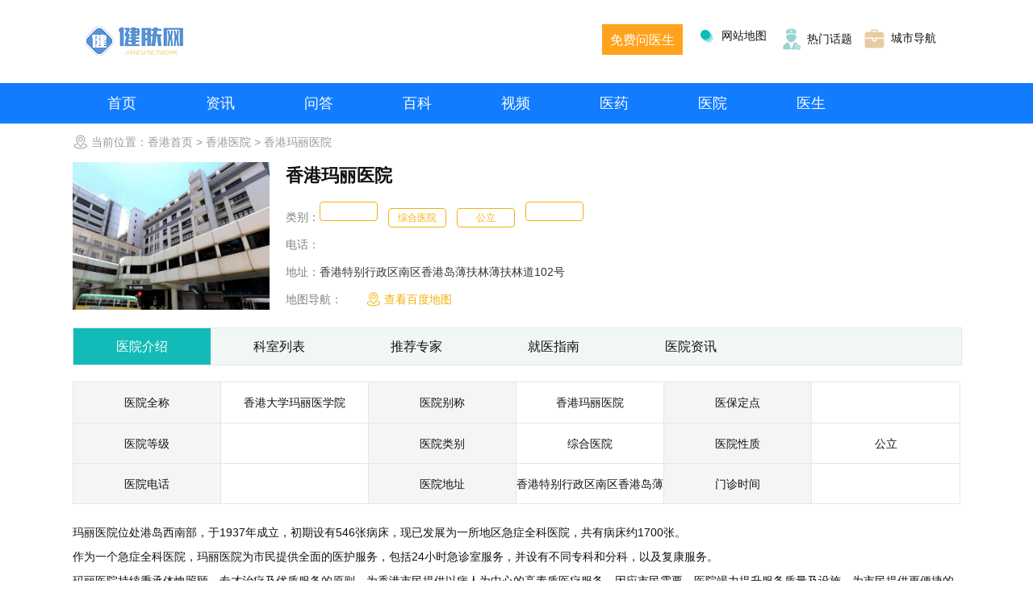

--- FILE ---
content_type: text/html
request_url: https://pf.52huaiyunw.com/hospital/13505.html
body_size: 3179
content:
<!DOCTYPE html>
<html>
<head>
<meta charset="utf-8" />
<meta http-equiv="Cache-Control" content="no-transform" />
<meta http-equiv="Cache-Control" content="no-siteapp" />
<title>香港玛丽医院治疗皮肤病好不好/怎么样_网上预约挂号-健肤网</title>
<meta name="keywords" content="香港玛丽医院,香港玛丽医院治疗皮肤病好不好,香港玛丽医院治疗皮肤病怎么样,香港玛丽医院网上预约挂号" />
<meta name="description" content="香港玛丽医院治疗皮肤病好不好？怎么样？香港玛丽医院是香港大学医学院附属医院成立于1937年，现已发展成为一所地区急症全科医院。香港大学医学院儿科学系就设在玛丽医院内，儿科学系的临床科室分为深切治疗部、血液肿瘤科、呼吸科、消化科、新生儿科、心内科等，已成为香港著名的心脏/心肺移植及小儿心脏外科中心。玛丽医院是香港大学李嘉诚医学院的教学医院，为医科、牙科和护理学系的学生和深造的毕业生提供教学及培训设施，医院亦为英国皇家医学院认可的培训中心。" />
<script type="text/javascript" src="https://pf.52huaiyunw.com/static/js/uaredirect.js"></script>
<script>uaredirect("https://mpf.52huaiyunw.com/hospital/13505.html");</script>
<meta name="mobile-agent" content="format=html5;url=https://mpf.52huaiyunw.com/hospital/13505.html" />
<link rel="alternate" media="only screen and (max-width: 640px)" href="https://mpf.52huaiyunw.com/hospital/13505.html" />
<link rel="canonical" href="https://pf.52huaiyunw.com/hospital/13505.html" />
<link rel="stylesheet" href="/static/css/home.css" />
<link rel="stylesheet" href="/static/css/doctor.css" />
<link rel="stylesheet" href="/static/css/common.css" />
<script src="/static/js/public.js"></script>
</head>
<body>
<header class="public_header">
  <div class="index_toplogo"><a href="https://pf.52huaiyunw.com/"><img src="/static/images/top_logo.png" alt="健肤网logo" /></a></div>
  <a class="csnav" href="https://pf.52huaiyunw.com/city/" rel="nofollow"><img src="/static/images/tools.png" /><span>城市导航</span></a><a class="hottopic" href="https://pf.52huaiyunw.com/topic/" rel="nofollow"><img src="/static/images/goin.png" /><span>热门话题</span></a><a class="hottopic" href="https://pf.52huaiyunw.com/map/" rel="nofollow"><img src="/static/images/mp.png" /><span>网站地图</span></a><a class="notchangecolor freeask" onclick="openZoosUrl('chatwin'); return false;" rel="nofollow">免费问医生</a>
</header>
<div class="index_top clearfix backgblue">
  <div class="index_topbar">
    <div class="index_top_classify newheade_classify">
      <ul>
        <li><a href="https://pf.52huaiyunw.com/8100/" title="香港首页">首页</a></li>
        <li><a href="https://pf.52huaiyunw.com/8100/news/" title="香港资讯">资讯</a></li><li><a href="https://pf.52huaiyunw.com/8100/ask/" title="香港问答">问答</a></li><li><a href="https://pf.52huaiyunw.com/8100/wiki/" title="香港百科">百科</a></li><li><a href="https://pf.52huaiyunw.com/8100/video/" title="香港视频">视频</a></li><li><a href="https://pf.52huaiyunw.com/8100/medicine/" title="香港医药">医药</a></li><li><a href="https://pf.52huaiyunw.com/8100/hospital/" title="香港医院">医院</a></li><li><a href="https://pf.52huaiyunw.com/8100/doctor/" title="香港医生">医生</a></li>      </ul>
    </div>
  </div>
</div>
<main class="main_content">
  <div class="crumbs"><img src="/static/images/location.png" /><span>当前位置：</span><a href="https://pf.52huaiyunw.com/8100/">香港首页</a> > <a href="https://pf.52huaiyunw.com/8100/hospital/">香港医院</a> > 香港玛丽医院</div>
  <div class="hospital_info_box">
    <div class="fl left_con"><img class="fl" src="/static/hospital/yy13506.jpg" alt="香港玛丽医院" />
      <div class="fl hos_info"><span>香港玛丽医院</span>
        <p>类别：<span class="label"></span><span class="label">综合医院</span><span class="label">公立</span><span class="label"></span></p>
        <p>电话：<span></span></p>
        <p>地址：<span>香港特别行政区南区香港岛薄扶林薄扶林道102号</span></p>
        <p>地图导航：<a href="http://api.map.baidu.com/marker?location=0,0&title=香港玛丽医院&content=香港特别行政区南区香港岛薄扶林薄扶林道102号&output=html&src=webapp.baidu.openAPIdemo" class="hos_map" rel="nofollow"><img src="/static/images/map.png" />查看百度地图</a></p>
      </div>
    </div>
    <div class="fr" id="map_show" style="height: 183px;width: 300px;"></div>
  </div>
  <div class="hos_daohang"><a href="#" class="active">医院介绍</a><a href="#">科室列表</a><a href="#">推荐专家</a><a href="#">就医指南</a><a href="#">医院资讯</a></div>
  <div class="hos_intro">
    <p><span class="intro_name nobdbt">医院全称</span><span class="nobdbt">香港大学玛丽医学院</span><span class="intro_name nobdbt">医院别称</span><span class="nobdbt">香港玛丽医院</span><span class="intro_name nobdbt">医保定点</span><span class="nobdbt nobdr"></span></p>
    <p><span class="intro_name">医院等级</span><span></span><span class="intro_name">医院类别</span><span>综合医院</span><span class="intro_name">医院性质</span><span class="nobdr">公立</span></p>
    <p><span class="intro_name">医院电话</span><span></span><span class="intro_name">医院地址</span><span>香港特别行政区南区香港岛薄扶林薄扶林道102号</span><span class="intro_name">门诊时间</span><span class="nobdr"></span></p>
    <p>
  </div>
  <div class="hospital_info_mcontent"><p>玛丽医院位处港岛西南部，于1937年成立，初期设有546张病床，现已发展为一所地区急症全科医院，共有病床约1700张。</p>
<p>作为一个急症全科医院，玛丽医院为市民提供全面的医护服务，包括24小时急诊室服务，并设有不同专科和分科，以及复康服务。</p>
<p>玛丽医院持续秉承体恤照顾、专才治疗及优质服务的原则，为香港市民提供以病人为中心的高素质医疗服务。因应市民需要，医院竭力提升服务质量及设施，为市民提供更便捷的服务。</p>
<p><strong>转介中心</strong></p>
<p>玛丽医院是多项先进及高科技医疗服务的第三层和第四层转介中心，服务范围遍及全港，例如：器官及骨髓移植、初生婴儿深切治疗服务、儿童外科、辅助生育、心脏护理、口腔颔面外科和牙医学手术、烧伤治疗、整形外科和脑外科等。玛丽医院自2003年7月起成为香港指定的肝脏移植中心，提供世界级水准的肝脏移植服务。自从2008年7月将葛量洪医院的心脏暨胸肺外科及相关服务迁移至玛丽医院后，玛丽医院亦成为全港的心脏／心肺移植及小儿心脏外科中心。</p>
<p><strong>伙伴关系</strong></p>
<p>玛丽医院是香港大学李嘉诚医学院的教学医院，为医科、牙科和护理学系的学生和深造的毕业生提供教学及培训设施，医院亦为英国皇家医学院认可的培训中心。</p>
<p><strong>医院宗旨</strong></p>
<p>为社区及广大市民提供优质医疗服务</p>
<p>融汇医院管理局和大学医护服务专才，为社区提供第三层和第四层医护服务</p>
<p>为治护人员的教育、培训与发展提供合适的环境、导师和设施</p>
<p>支持香港大学医学院和牙科学系所主办或协办的医护服务教育活动和科研计划</p></div>
</main>
<div class="footer">
  <div class="jiri">
    <div class="bottom_box">
      <p>健肤网版权所有 Copyright © 2023-2030 52huaiyunw.com All rights reserve</p>
      <p>备案号：<a href="https://beian.miit.gov.cn/" rel="nofollow">苏ICP备13012949号-1</a></p>
      <p>免责声明：本站部分文字及图片来自于网络，如有侵权请您联系本站删除 | 受理投诉及建议：heidarlingboy@qq.com</p>
    </div>
  </div>
  <div class="ftrust"><img src="/static/images/f1.jpg" /> <img src="/static/images/f2.jpg" /> <img src="/static/images/f3.jpg" /> <img src="/static/images/f4.jpg" /> <img src="/static/images/f5.jpg" /></div>
</div>
<script src="/static/js/common.js"></script>
<script type="text/javascript" src="/static/js/ck.php"></script>
<script type="text/javascript" src="/static/js/kst14.js"></script>
</body>
</html>

--- FILE ---
content_type: text/css
request_url: https://pf.52huaiyunw.com/static/css/home.css
body_size: 6694
content:
html {overflow-x:auto;}
body,input,textarea,select,button {background-color:#fff;color:#111;font:14px Arial,"Ã¥Â¾Â®Ã¨Â½Â¯Ã©â€ºâ€¦Ã©Â»â€˜";}
body,ul,dl,dd,p,h1,h2,h3,h4,h5,h6,form,div,fieldset,form,textarea,input {margin:0;padding:0;}
h1,h2,h3,h4,h5,h6,i,em,b {font-style:normal;font-weight:normal;font-size:100%;}
img {border:none;object-position: center top;object-fit: cover;}
input,textarea {outline:none;}
button::-moz-focus-inner {border:0;padding:0;margin:0;}
.clear {zoom:1;}
.clear:after {content:".";display:block;visibility:hidden;height:0;clear:both;}
texearea {resize:none;}
em,cite,th {font-style:normal;font-weight:normal;}
table {border-collapse:collapse;}
dl,ol,dt,dd,ul,li {list-style:none;margin:0;padding:0;}
a {color:#111;text-decoration:none;}
.fl {float:left;}
.fr {float:right;}
a:visited {color:#333;}
.clearfix:after {content:".";display:block;height:0;visibility:hidden;clear:both;}
.index_top {width:100%;height:50px;border-bottom: 1px solid #E6E6E6;}
.index_topbar {width:1100px;height:100%;margin:0 auto}
.index_toplogo {height:100%;display:inline-block;float:left;}
.index_toplogo img {margin-top:15px;}
.index_top_classify {height:100%;float:left;z-index:9999; margin-left: 15px;}
.index_top_classify ul {white-space:nowrap;height:100%;}
.index_top_classify ul li {height:100%;float:left;line-height:50px;color:#333;text-align:center;font-size:18px;cursor:pointer;z-index:9999;position:relative;width: 122px;box-sizing: border-box;}
.index_top_classify ul li a {display: inline-block;width: 100%;height: 100%;}
.index_top_classify ul li.active {background-color:#127cff;color:#fff!important}
.index_top_classify ul li.active >a{color:#fff!important}
.other_nav_list ul li{width: 135px;}
.menumore {width:10px;height:6px;vertical-align:2px;margin-left:5px;}
.index_guide {float:right;color:#333;font-size:18px;/* margin-top:20px;*/cursor:pointer;position:relative;height:100%;padding-top:20px;padding-left:10px;padding-right:10px;box-sizing:border-box;}

.index_guide img {width:21px;height:16px;vertical-align:-2px;margin-right:10px;}
.menubox {width:220px;position:absolute;left:-43px;top:50px;background-color:#F0F0F0;color:#666666;border:1px solid #CCCCCC;}
.menubox ul {width:100%;}
.menubox ul li {width:50%;float:left;font-size:16px;height:50px;line-height:50px;padding: 0!important;}
.menubox ul li a {color:#333 !important}
.menubox ul li:hover {background-color:#F0F0F0;}
.menubox ul li:hover a {color:#127cff !important;border-bottom:1px solid #127cff;}
.hide {display:none!important;}
.mainnav02 {position:absolute;right:0;top:0;width:63px;height:55px;line-height:53px;*line-height:54px;_line-height:56px;padding-left:34px;background:url(../images/nav02.gif) no-repeat 10px 20px;cursor:pointer;}
.mainnav02 p {font-size:18px;color:#fff;position:relative;height:55px;}
.mainnav02 p span {position:absolute;right:10px;top:26px;width:10px;height:5px;background-image:url(../images/nav01a.png);background-position:0 0;background-repeat:no-repeat;_filter:progid:DXImageTransform.Microsoft.AlphaImageLoader(enabled=true,sizingMethod=crop,src="/templates/news/images/nav01a.png");_background:none;}
.mainnav02_over {background-image:url(../images/nav02b.gif);background-color:#fff;}
.mainnav02_over p {color:#333;}
.mainnav02_over p span {background:url(../images/nav01b.gif) no-repeat 0 0;_filter:;}
.mainnav02_con {position:absolute;top:80px;left:-360px;z-index:999999;border:2px solid #ddd;background:#fff;width:450px;padding:10px 0 10px 30px;}
.mainnav02_con dl {clear:both;overflow:hidden;zoom:1;padding:0px 0 0px 104px;position:relative;line-height:42px;}
.mainnav02_con dl dd a {margin-right:23px;display:inline-block;color:#333;font-size:14px;}
.mainnav02_con dl dt {position:absolute;left:0;top:0px;font-size:16px;height:43px;width:104px;line-height:45px;}
.mainnav02_con dl dt a {/* padding-left:31px;*/position:relative;zoom:1;color:#666;}
.mainnav02_con dl dt a span {display:inline-block;width:24px;height:24px;position:absolute;left:0;top:1px;*top:12px;background:url(../images/nav04.gif) no-repeat 0 0;cursor:pointer;}
.mainnav02_con dl dt a.mainnav02_1 span {background-position:0 0;}
.mainnav02_con dl dt a.mainnav02_2 span {background-position:0 -338px;top:2px;*top:12px;}
.mainnav02_con dl dt a.mainnav02_3 span {background-position:0 -128px;left:-1px;}
.mainnav02_con dl dt a.mainnav02_4 span {background-position:0 -297px;top:3px;*top:13px;_top:12px;}
.mainnav02_con dl dt a.mainnav02_5 span {background-position:0 -253px;*top:11px;}
.mainnav02_con dl dt a.mainnav02_6 span {background-position:0 -169px;*top:11px;}
.mainnav02_con dl dt a.mainnav02_7 span {background-position:0 -84px;*top:11px;left:-1px;}
.mainnav02_con dl dt a.mainnav02_8 span {background-position:0 -42px;*top:11px;}
.mainnav02_con dl dt a.mainnav02_9 span {background-position:0 -421px;}
.mainnav02_con dl dt a.mainnav02_10 span {background-position:0 -464px;top:2px;*top:12px;left:-3px;}
.mainnav02_con dl dt a.mainnav02_11 span {background-position:0 -214px;top:2px;*top:12px;left:-2px;}
.mainnav02_con dl dt a.mainnav02_12 span {background-position:0 -379px;}
.mainnav02_con dl dt a.mainnav02_13 span {background-position:-2px -550px;}
.mainnav02_con dl dt a.mainnav02_14 span {background-position:0 -643px;}
.mainnav02_con dl dt a.mainnav02_15 span {background-position:0px -599px;_top:11px;}
.mainnav02_con dl dt i {font-style:normal;color:#ccc;padding-left:16px;font-family:"ÃƒÆ’Ã†â€™Ãƒâ€ Ã¢â‚¬â„¢ÃƒÆ’Ã¢â‚¬Â ÃƒÂ¢Ã¢â€šÂ¬Ã¢â€žÂ¢ÃƒÆ’Ã†â€™ÃƒÂ¢Ã¢â€šÂ¬Ã…Â¡ÃƒÆ’Ã¢â‚¬Å¡Ãƒâ€šÃ‚Â¥ÃƒÆ’Ã†â€™Ãƒâ€ Ã¢â‚¬â„¢ÃƒÆ’Ã‚Â¢ÃƒÂ¢Ã¢â‚¬Å¡Ã‚Â¬Ãƒâ€¦Ã‚Â¡ÃƒÆ’Ã†â€™ÃƒÂ¢Ã¢â€šÂ¬Ã…Â¡ÃƒÆ’Ã¢â‚¬Å¡Ãƒâ€šÃ‚Â®ÃƒÆ’Ã†â€™Ãƒâ€ Ã¢â‚¬â„¢ÃƒÆ’Ã¢â‚¬Å¡Ãƒâ€šÃ‚Â¢ÃƒÆ’Ã†â€™Ãƒâ€šÃ‚Â¢ÃƒÆ’Ã‚Â¢ÃƒÂ¢Ã¢â‚¬Å¡Ã‚Â¬Ãƒâ€¦Ã‚Â¡ÃƒÆ’Ã¢â‚¬Å¡Ãƒâ€šÃ‚Â¬ÃƒÆ’Ã†â€™ÃƒÂ¢Ã¢â€šÂ¬Ã…Â¡ÃƒÆ’Ã¢â‚¬Å¡Ãƒâ€šÃ‚Â¹ÃƒÆ’Ã†â€™Ãƒâ€ Ã¢â‚¬â„¢ÃƒÆ’Ã¢â‚¬Â ÃƒÂ¢Ã¢â€šÂ¬Ã¢â€žÂ¢ÃƒÆ’Ã†â€™ÃƒÂ¢Ã¢â€šÂ¬Ã…Â¡ÃƒÆ’Ã¢â‚¬Å¡Ãƒâ€šÃ‚Â¤ÃƒÆ’Ã†â€™Ãƒâ€ Ã¢â‚¬â„¢ÃƒÆ’Ã‚Â¢ÃƒÂ¢Ã¢â‚¬Å¡Ã‚Â¬Ãƒâ€¦Ã‚Â¡ÃƒÆ’Ã†â€™ÃƒÂ¢Ã¢â€šÂ¬Ã…Â¡ÃƒÆ’Ã¢â‚¬Å¡Ãƒâ€šÃ‚Â½ÃƒÆ’Ã†â€™Ãƒâ€ Ã¢â‚¬â„¢ÃƒÆ’Ã¢â‚¬Å¡Ãƒâ€šÃ‚Â¢ÃƒÆ’Ã†â€™Ãƒâ€šÃ‚Â¢ÃƒÆ’Ã‚Â¢ÃƒÂ¢Ã¢â‚¬Å¡Ã‚Â¬Ãƒâ€¦Ã‚Â¡ÃƒÆ’Ã¢â‚¬Å¡Ãƒâ€šÃ‚Â¬ÃƒÆ’Ã†â€™ÃƒÂ¢Ã¢â€šÂ¬Ã‚Â¦ÃƒÆ’Ã‚Â¢ÃƒÂ¢Ã¢â‚¬Å¡Ã‚Â¬Ãƒâ€¦Ã¢â‚¬Å“";}
.mainnav02_con dl dd a:hover,.mainnav02_con dl dt a:hover {color:#127cff;}
.mainnav02_con img {width:16px;height:16px;margin-right:0;}
.main_box {width:100%;}
.main_content {width:1100px;margin:0 auto;}
.w300 {width:360px !important;}
.index06_title {font-size:18px;line-height:32px;font-weight:bold;padding-left:7px;}
.index06 {clear:both;padding-top:4px;}
.index06 ul {clear:both;height:40px;line-height:40px;overflow:hidden;padding:7px;}
.index06 ul a.indexlink02 {display:inline-block;/* margin-left:8px;*/margin:0 10px;font-size:15px;}
.index06 ul a.indexlink03 {display:inline-block;font-weight:bold;font-size:16px;}
.index06 ul.index06_1 a.indexlink03 {background-position:-209px -85px;}
.index06 ul.index06_2 a.indexlink03 {background-position:-209px -125px;}
.index06 ul.index06_3 a.indexlink03 {background-position:-209px -163px;}
.index06 ul.index06_4 a.indexlink03 {background-position:-209px -204px;}
.index06 ul.index06_5 a.indexlink03 {background-position:-209px -243px;}
.index06 ul.index06_6 a.indexlink03 {background-position:-209px -284px;}
.index06 ul.index06_7 a.indexlink03 {background-position:-209px -325px;}
.index06 ul.index06_8 a.indexlink03 {background-position:-209px -363px;}
.index07 {height:290px;overflow:hidden;}
.index07_block {clear:both;height:156px;padding-left:43px;overflow:hidden;position:relative;}
.index07_line {position:absolute;left:17px;top:0;background:#eee;width:1px;height:156px;overflow:hidden;}
.index07_time {position:absolute;left:0;top:6px;width:36px;height:31px;font-size:12px;color:#fff;line-height:13px;padding-top:5px;text-align:center;background-position:0 -355px;font-family:Arial,Helvetica,sans-serif;}
.index07_name {height:48px;line-height:48px;background:#f1fbfd;overflow:hidden;padding-left:50px;position:relative;font-size:14px;color:#999;}
.index07_name span {font-size:16px;color:#333;padding-right:7px;}
.index07_name dt {position:absolute;left:8px;top:7px;width:34px;height:34px;overflow:hidden;}
.index07_name dt img {width:34px;height:34px;}
.index07_name dt span {position:absolute;left:0;top:0;width:34px;height:34px;background-image:url(../images/index10.png);background-position:0 0;background-repeat:no-repeat;_filter:progid:DXImageTransform.Microsoft.AlphaImageLoader(enabled=true,sizingMethod=crop,src="/templates/news/images/index10.png");_background:none;}
.index07_q {padding:8px 0 0 25px;position:relative;height:24px;line-height:24px;font-size:14px;overflow:hidden;}
.index07_q dt {position:absolute;left:0;top:8px;font-weight:bold;color:#79c950;}
.index07_a {padding:5px 0 0 25px;position:relative;height:44px;line-height:22px;font-size:14px;color:#999;overflow:hidden;}
.index07_a dt {position:absolute;left:0;top:5px;font-weight:bold;color:#f87d63;}
.index08 {clear:both;position:relative;zoom:1;margin-top:-8px;overflow:hidden;}
.index08 ul {clear:both;position:relative;height:51px;line-height:51px;overflow:hidden;margin-top:-1px;background:url(../images/line01.gif) repeat-x 0 0;padding:0px 100px 0 42px;}
.index08 ul span {font-size:14px;color:#999;padding-left:14px;}
.index08 ul img {position:absolute;left:0;top:9px;width:32px;height:32px;}
.index08 ul i {position:absolute;right:0;top:0;font-size:14px;color:#999;font-style:normal;}
.index09a,.index09b span,input.index09_btn,.index09d {background-image:url(../images/index11.gif);background-repeat:no-repeat;}
.index09 {background:#f8f8f8;height:260px;padding-top:63px;position:relative;zoom:1;}
.index09a {position:absolute;left:30px;top:16px;line-height:28px;padding-left:25px;font-size:18px;background-position:-30px -16px;*background-position:-30px -17px;}
.index09b {position:absolute;right:30px;top:22px;line-height:24px;padding-right:13px;font-size:14px;color:#999;cursor:pointer;}
.index09b span {display:block;position:absolute;right:0px;top:0px;width:13px;height:24px;background-position:-258px -21px;}
.index09c {padding-left:30px;height:46px;}
.index09c input {border:1px solid #ddd;width:212px;height:34px;*line-height:34px;font-size:14px;padding:0 13px;color:#999;vertical-align:top;*vertical-align:middle;outline:none;}
.index09d {clear:both;text-align:center;margin-top:10px;height:100px;background-position:0 -213px;}
.left {float:left;}
.index06_1 img {vertical-align:-6px;margin-right:6px;}
.bszy {width:27px;height:16px;vertical-align:-2px !important;}
.pdjd {width:24px;height:22px;vertical-align:-6px !important;margin-right:10px !important;}
.con_box1s .left {float:left;width:719px;padding-top:30px;overflow:hidden;}
.con_box1s .left .topbox {width:350px;overflow:hidden;margin-right:0px;}
.con_box1s .left .topbox p {position:relative;height:242px;/* margin-bottom:12px;*/overflow:hidden;}
.con_box1s .left .topbox p img {width:100%;height:100%;/* min-height:228px;*/}
.con_box1s .left .topbox p img:hover {opacity:0.9;}
.con_box1s .left .topbox p em {position:absolute;left:0;bottom:0;display:block;width:100%;height:36px;padding:0 15px;line-height:36px;background:rgba(0,0,0,.4);*background:#555;color:#fff;text-align:center;box-sizing:border-box;overflow:hidden;}
.con_box1s .left .topbox ul li {height:36px;line-height:36px;padding-left:15px;background:url("../images/icon.png") no-repeat -480px 0;overflow:hidden;}
.topbox {width:100%;}
.topbox p {width:100%;height:244px;}
.topbox p a {width:100%;height:100%;display:inline-block;position:relative;overflow:hidden;}
.topbox p a:hover img {transform:scale(1.2);transition:all 1s ease 0s;}
.topbox p a img {width:100%;height:100%}
.topbox p em {position:absolute;left:0;bottom:0;display:block;width:100%;height:44px;/* padding:0 15px;*/line-height:44px;background:rgba(0,0,0,.4);*background:#555;color:#fff;text-align:center;overflow:hidden;}
.topbox ul li {height:36px;line-height:36px;padding-left:15px;background:url("../images/icon.png") no-repeat -480px 0;overflow:hidden;text-overflow:ellipsis;white-space:nowrap;}
.main_content_title {width:100%;margin-bottom:20px;margin-top:20px;}
.main_content_title span {font-size:26px;font-weight:bold;}
.main_content_title a {font-size:16px;float:right;color:#808080;margin-top:8px;}
.main_content_right {width:720px;float:left;margin-left:20px;}
.ys_item {width:100%;float:left;}
.ys_imgbox {width:243px;height:166px;float:left;overflow:hidden}
.ys_imgbox:hover img {transform:scale(1.2);transition:all 1s ease 0s;}
.ys_imgbox img {width:100%;height:100%;}
.pleft10 {padding-left:20px;}
.ys_textbox {width:450px;float:left;margin-left:10px;}
.ys_title {font-size:22px;white-space:nowrap;text-overflow:ellipsis;overflow:hidden;}
.ys_desc {width:100%;font-size:16px;margin-top:10px;line-height:32px;color:#808080;text-overflow:-o-ellipsis-lastline;overflow:hidden;text-overflow:ellipsis;display:-webkit-box;-webkit-line-clamp:3;line-clamp:3;-webkit-box-orient:vertical;}
.ys_time {width:100%;font-size:16px;text-align:right;color:#808080;margin-top:15px;}
.ys_item:nth-child(2) {margin-top:10px;}
.ys_item:nth-child(1) {border-bottom:1px dashed #e6e6e6;padding-bottom:10px;}
.xz_bottomitem {width:366px;display:inline-block;float:left;margin-bottom:20px;}
.itemtitlebox {width:100%;height:16px;line-height:16px;margin-bottom:20px;}
.itemtitle {font-size:16px;color:#f13c7d;display:inline-block;}
.itemtitle img {height:100%;vertical-align:-2px;margin-right:10px;}
.xz_needmore {text-decoration:none !important;font-size:12px;color:#d8d8d8 !important;}
.xz_needmore img {vertical-align:-2px;margin-left:5px;}
.itempicbox {width:100%;}
.itempic a:nth-child(1) {width:100%;height:106px;overflow:hidden;display:inline-block;margin-bottom:10px;}
.itempic a:nth-child(2) {width:100%;overflow:hidden;white-space:nowrap;text-overflow:ellipsis;display:inline-block;}
.itempic a:hover img {transform:scale(1.2);transition:all 1s ease 0s;}
.itempicbox .itempic:nth-child(2) {float:right !important;margin-right:20px;}
.itempic {width:166px;margin-bottom:10px;}
.itempic img {width:100%;height:100%;}
.itempic span {display:block;width:100%;overflow:hidden;text-overflow:ellipsis;font-size:14px;margin-bottom:10px;text-overflow:-o-ellipsis-lastline;overflow:hidden;text-overflow:ellipsis;display:-webkit-box;-webkit-line-clamp:2;line-clamp:2;-webkit-box-orient:vertical;}
.itemlist li {width:100%;color:#666666;overflow:hidden;text-overflow:ellipsis;white-space:nowrap;font-size:14px;margin-top:10px}
.itemlist li span {background-color:#333;width:5px;height:5px;margin-right:10px;vertical-align:2px;display:inline-block;border-radius:50%;}
.rqys_list {width:100%;}
.rqys_list ul {width:100%;}
.rqys_list ul li {width:33.3%;float:left;margin-bottom:10px;}
.rqys_list ul li a {width:100%;}
.rqys_imgbox {width:163px;height:112px;float:left;overflow:hidden}
.rqys_imgbox:hover img {transform:scale(1.2);transition:all 1s ease 0s;}
.rqys_imgbox img {width:100%;height:100%;}
.rqys_descbox {float:left;width:190px;margin-left:10px;}
.rqys_title {width:100%;height:63px;font-size:16px;text-overflow:-o-ellipsis-lastline;overflow:hidden;text-overflow:ellipsis;display:-webkit-box;-webkit-line-clamp:3;line-clamp:3;-webkit-box-orient:vertical;}
.rqys_time {font-size:16px;color:#808080;margin-top:20px;}
.playbtn {width:70px !important;height:70px;position:absolute !important;top:70px;left:149px;display:inline-block;}
.playbtn img {width:100%;height:100%;}
.kpsp_list {width:100%;}
.kpsp_list ul {width:100%;}
.kpsp_list ul li {width:233px;float:left;margin-right:10px;text-align:center;}
.kpsp_list ul li:nth-child(3n) {margin-right:0;}
.kpsp_imgbox {width:100%;height:160px;position:relative;overflow:hidden;}
.kpsp_imgbox:hover img {transform:scale(1.2);transition:all 1s ease 0s;}
.kpsp_videotime {background-color:rgba(0,0,0,0.7);position:absolute;bottom:5px;left:5px;color:#fff;padding:3px 8px;border-radius:12px;}
.kpsp_videotime img {width:7px !important;height:13px !important;vertical-align:-1px;}
.kpsp_imgbox img {width:100%;height:100%;}
.kpsp_desc {width:100%;}
.kpsp_title {font-size:16px;color:#333333;text-align:left;}
.kpsp_desc {font-size:16px;color:#808080;margin-top:10px;text-align:left;}
.topboxplus ul li {padding-top:3px;padding-bottom:3px;}
.yscp_choose {width:auto;float:right;}
.yscp_choose li {float:left;font-size:16px;padding:0 10px;color:#808080;}
.yscp_list ul {width:100%;}
.yscp_list ul li {width:206px;float:left;margin-right:12px;margin-bottom:20px;}
.yscp_list ul li:nth-child(5n) {margin-right:0;}
.yscp_imgbox {width:100%;height:146px;overflow:hidden}
.yscp_imgbox:hover img {transform:scale(1.2);transition:all 1s ease 0s;}
.yscp_imgbox img {width:100%;height:100%;}
.yscp_descbox {width:100%;}
.yscp_title {font-size:16px;overflow:hidden;text-overflow:ellipsis;white-space:nowrap;margin-top:8px;}
.yscp_look {color:#999999;margin-top:10px;}
.yscp_look img {margin-right:5px;}
.footer {/*margin-top: 30px;*/display:block;width:100%;background-color:#323232;color:#999999;font-size:14px;padding:20px 0;line-height:24px;border-top:1px solid #e3e3e3;text-align:center;}
.footer a {color:#999999;}
.local {padding-bottom:18px;border-bottom:1px dashed #e6e6e6;margin-bottom:12px;}
.local i {display:inline-block;width:11px;height:14px;background:url('../images/local.png') no-repeat center center;background-size:100%;position:relative;top:2px;}
.area{
	margin-top: 20px;
	border: 1px solid #e6e6e6;
	padding: 20px;
	box-sizing: border-box;
}
.remen_city {/* padding-bottom:18px; */border-bottom:1px dashed #e6e6e6;margin-bottom:13px;}
.remen_city:last-child {/* padding-bottom:18px; */border: none;margin-bottom:0px;}
.remen_city strong {width: 80px;display:inline-block;margin:9px 5px;float:left;letter-spacing:0px;}
.remen_jump{width: 960px;float: left;}
.remen_jump a{display:inline-block;margin:5px;float:left;margin-right: 20px;margin-bottom: 20px;padding: 4px 10px;}
.remen_jump a:hover {color:#127cff !important;}
.remen_jump2{width: 960px;float: left;}
.remen_jump2 a{display:inline-block;margin:5px;float:left;margin-right: 20px;margin-bottom: 10px;padding: 4px 10px;}
.remen_jump2 a:hover {color:#127cff !important;}
.remen_active{background-color:#127cff;color: #fff !important;padding: 4px 10px;border-radius: 8px;}
a.zhankai {float:right;color:#127cff;position:absolute;right:26px;top:104px;}
.another_style_remen_city {border:none;padding-bottom:0;margin-bottom:0;}
.zhankai:after {content:'';display:inline-block;width:6px;height:6px;border-top:1px solid #127cff;border-right:1px solid #127cff;transform:rotate(135deg);-webkit-transform:rotate(135deg);position:relative;bottom:3px;left:4px;}
.shouqi:after {transform:rotate(-45deg);-webkit-transform:rotate(-45deg);bottom:0;left:4px;}
.new_zhankai {float:left;color:#127cff !important;cursor:pointer;}
.new_zhankai:after {content:'';display:inline-block;width:6px;height:6px;border-top:1px solid #127cff;border-right:1px solid #127cff;transform:rotate(135deg);-webkit-transform:rotate(135deg);position:relative;bottom:3px;left:4px;}
.new_shouqi {float:left;color:#127cff !important;cursor:pointer;}
.new_shouqi:after {content:'';display:inline-block;width:6px;height:6px;border-top:1px solid #127cff;border-right:1px solid #127cff;transform:rotate(-45deg);-webkit-transform:rotate(-45deg);position:relative;bottom:-1px;left:4px;}
.yuyin{
	background-color: #fff!important;
	background: #ffffff;
	border: 1px solid #e6e6e6;
	border-radius: 4px;
}
.yinpin>p{
	font-size: 16px;
	font-family: Microsoft YaHei Regular, Microsoft YaHei Regular-Regular;
	font-weight: 400;
	text-align: center;
	color: #333333;
	margin-top: 15px;
	overflow: hidden;
	text-overflow: ellipsis;
	white-space: nowrap;
	padding: 0 6px;
}
.yinpin>p:hover{
	color:#127cff !important;
}
.yinpin>div{
	margin: 15px auto;
	display: flex;
	align-items: center;
	justify-content: space-between;
	width: 170px;
	height: 33px;
	padding: 0 20px;
	background: #ffffff;
	border: 1px solid #e6e6e6;
	border-radius: 17px;
}
.video_about2{width: 100%;}
.video_about2 .biaoti{
	font-size: 22px;
	font-weight: 700;
	text-align: left;
	margin-top: 20px;
}
.video_yuyin{
	width: 100%;height: 195px;
	background: url(../images/yuyinbg.png);
}
.video_yuyin>.touxian{
	width: 100px;
	height: 100px;
	border-radius: 50%;
	border: 4px solid #fff;
	margin-left: 73.3px; 
	margin-top: 20px;
}
.video_yuyin>p{
	margin-top: 10px;
	text-align: center;
	font-size: 16px;
	font-weight: 400;
	color: #333333;
	height: 40px;
	line-height: 40px;
}
.video_yuyin>p>span{
	text-align: center;
	font-size: 14px;
	font-weight: 400;
	color: #999;
	margin-left: 10px;
	height: 40px;
	padding: 5px 8px;
	line-height: 40px;
	background: #ffffff;
	border: 1px solid #e6e6e6;
	border-radius: 4px;
}
.shichang:hover{
	color: #333!important;
}
.video_about2 .biaoti>span{
	color: #127cff;
}
.video_about2 ul{width: 100%;}
.cnys_abarticle2{width: 100%;margin-bottom: 30px;}
.video_about2 ul li{width: 260px;float: left;background-color: #F0F0F0;margin-right: 20px;margin-top: 20px;padding-bottom: 7px;box-sizing: border-box;}
.video_about2 ul li:nth-child(4n){margin-right: 0;}
.video_aboutimg2{width: 100%;height: 160px;position: relative;}
.video_aboutimg2 :hover img{transform:scale(1.2);transition:all 1s ease 0s;}
.video_playbtn2{width: 54px !important;height: 54px !important;position: absolute;left: 41%;top: 36%;}
.video_aboutimg2 img{width: 100%;height: 100%;}
.video_about_title2{width: 100%;overflow: hidden;text-overflow: ellipsis;white-space: nowrap;font-size: 14px;margin-top: 10px;margin-bottom: 10px;padding: 0 6px;box-sizing: border-box;}
.video_about_info2{width: 100%;padding: 0 6px;display: inline-block;font-size: 12px;height: 16px;color: #666666;box-sizing: border-box;line-height: 16px;}
.video_about_info2 span:nth-child(1){float: left;vertical-align: -2px;}
.video_about_info2 span:nth-child(2){float: right;vertical-align: 0px;}
.video_yuyin_info2{width: 100%;padding: 0 20px;line-height: 30px;padding-top: 5px;
border-top: 1px dashed #e6e6e6;display: inline-block;font-size: 12px;height: 30px;color: #666666;box-sizing: border-box;}
.video_yuyin_info2 span:nth-child(1){float: left;vertical-align: -2px;}
.video_yuyin_info2 span:nth-child(2){float: right;vertical-align: 0px;}
.pages_01{
    width: 100%;
    text-align: center;
    margin: 26px 0 26px 0;
    margin-top: 40px;
}
.pages_01 a {
    padding: 10px 14px 10px 14px;
    font-size: 16px;
    font-family: arial,verdana,sans-serif;
    background-color: #f3f3f3;
    color: #333;
    margin: 0 6px;
    vertical-align: middle;
}
.pages_01 a.current {
    background: #127cff;
    color: #fff;
}
.pages_01 a:hover{
    background: #127cff;
    color: #fff !important;
}
.pages_01 a img{vertical-align: -1px;}
.remen_city .remen_jump a:hover{
	background-color: #127cff;
	color: white!important;
	border-radius: 8px;
}
.qida_img{ margin: 50px auto;display: block;}

/* 新头部样式 */
.public_header{width: 1100px;margin:  0 auto;height: 103px;}
.public_header form{width: 400px;height: 40px;box-sizing: border-box;margin-left: 180px;margin-top: 30px;}
.public_header .index_toplogo img{margin-top: 32px;}
.public_header form input{width: 321px;height: 38px;box-sizing: border-box;font-size: 14px;padding-left: 17px;float: left;border: 1px solid #e5e5e5;border-right: none;}
.public_header form input::placeholder{color: #999999;}
.public_header form button{width: 76px;height:38px;background: #127cff;border: none;outline: none;box-sizing: border-box;float: left;cursor: pointer;}
.public_header  .index_guide{padding: 0;    padding-top: 35px;}
.newhead_tool{overflow: hidden;margin-left: 61px;margin-top: 35px;width: 291px;white-space: nowrap;position: relative;padding: 0 22px;    box-sizing: border-box;}
.newhead_tool a{display: inline-block;margin-right: 16px;width: 34px;height: 34px;float: none;}
.newhead_tool a img{width: 100%;height: 100%;object-fit: contain;}
.newheade_classify ul li{padding: 0 24px;}
.newheade_classify ul li.active,.newheade_classify ul li:hover{background-color:rgba(0,0,0,0.15);}
.backgblue {background-color:#127cff;}
.newheade_classify ul li a{color: #ffffff;}
.newheade_classify {margin: 0;}
.newhead_tool >img{position: absolute;top: 10px;cursor: pointer;}
.newhead_tool:hover >img{display: block;}
.newhead_tool .left_img{left: 0px;}
.newhead_tool .right_img{right: 0px;}
.more_info_doctor{border-top: 1px solid #e6e6e6!important;padding: 0!important;text-align: center;}
.more_info_doctor a{line-height: 50px;text-align: center;font-size: 14px;color: #127cff;}

/* 标签 */
.biaoqian1 {
    margin-top: 20px;
    border-bottom: 1px solid #e6e6e6;
    padding-bottom: 15px;
}

.biaoqian1>ul>li {
    margin-right: 30px;
    position: relative;

}
.biaoqian1>ul>li a{	color: #808080;}
.biaoqian1>ul>li::before {
    content: '';
    position: absolute;
    top: 2px;
    right: -12px;
    height: 15px;
    width: 1px;
    background: #808080;
}

.biaoqian1>ul>li:last-child::before {
    content: normal;
}
.aic {
    align-items: center;
}
.flex {
    display: flex;
}

/* 语音列表页改版 */
.main_content .leftbox{
	float: left;
	width: 780px;
}
.main_content  .rightbox{
	width: 300px;
}
.new_audio_list li{
    border-bottom: 1px dashed #E6E6E6;
	padding: 15px 0;
}
.new_audio_list li h3{
	font-size: 18px;
	font-weight: bold;
}
.new_audio_list li p{
	font-size: 14px;
	color: #808080;
	line-height: 26px;
	margin-top: 10px;
	margin-bottom: 10px;
}
.new_audio_list .author_info img{
	width: 56px;
	height: 56px;
	border-radius: 50%;
	margin-right: 10px;
}
.new_audio_list .author_info div{
	width: 197px;
	height: 40px;
	background: url(../images/audio.png) no-repeat;
	background-size: cover;
	text-align: center;
	font-size: 14px;
	line-height: 40px;
	color: #999999;
}
.new_audio_list .author_info .time_length{
    color: #127cff;
	margin-left: 10px;
}
.new_audio_list .hospital_time{
	overflow: hidden;
	font-size: 14px;
	color: #CCCCCC;
	margin-top: 12px;
}
.new_audio_list .hospital_time .name{
	color: #127cff;
	width: 56px;
	text-align: center;
	display: inline-block;
}
.new_audio_list .hospital_time .line{
	margin-right: 10px;
	position: relative;
	top: -2px;

}
.mgr40{margin-right: 40px;}
.w646{width: 646px;}
.mgtop20{margin-top: 20px;}
.new_audio_list li:hover h3{
	color: #127cff;
}

--- FILE ---
content_type: text/css
request_url: https://pf.52huaiyunw.com/static/css/doctor.css
body_size: 5064
content:
html {
	overflow-x: auto;
}

body,
input,
textarea,
select,
button {
	background-color: #fff;
	color: #111;
	font: 14px Arial, "Ã¥Â¾Â®Ã¨Â½Â¯Ã©â€ºâ€¦Ã©Â»â€˜";
}

body,
ul,
dl,
dd,
p,
h1,
h2,
h3,
h4,
h5,
h6,
form,
div,
fieldset,
form,
textarea,
input {
	margin: 0;
	padding: 0;
}

h1,
h2,
h3,
h4,
h5,
h6,
i,
em,
b {
	font-style: normal;
	font-weight: normal;
	font-size: 100%;
}

img {
	border: none;
}

input,
textarea {
	outline: none;
}

button::-moz-focus-inner {
	border: 0;
	padding: 0;
	margin: 0;
}

.clear {
	zoom: 1;
}

.clear:after {
	content: ".";
	display: block;
	visibility: hidden;
	height: 0;
	clear: both;
}

texearea {
	resize: none;
}

em,
cite,
th {
	font-style: normal;
	font-weight: normal;
}

table {
	border-collapse: collapse;
}

dl,
ol,
dt,
dd,
ul,
li {
	list-style: none;
	margin: 0;
	padding: 0;
}

a {
	color: #111;
	text-decoration: none;
}

.fl {
	float: left;
}

.fr {
	float: right;
}
.diandian{
	overflow: hidden;
	white-space: nowrap;
	text-overflow: ellipsis;
}
.duodiandian{
	display: -webkit-box;
	-webkit-box-orient: vertical;
	-webkit-line-clamp: 2;
	overflow: hidden;
}

.clearfix:after {
	content: ".";
	display: block;
	height: 0;
	visibility: hidden;
	clear: both;
}
.mgtop20{margin-top: 20px;}
.mgtop10{margin-top: 10px;}
.padd10{padding-bottom: 10px;}
.main_box {
	width: 100%;
	margin-bottom: 20px;
}

.main_content {
	width: 1100px;
	margin: 0 auto;
}

.remen_city {
	/* padding-bottom:18px; */
	border-bottom: 1px dashed #e6e6e6;
	margin-bottom: 13px;
}

.remen_city:last-child {
	/* padding-bottom:18px; */
	border: none;
	margin-bottom: 0px;
}

.remen_city strong {
	width: 80px;
	display: inline-block;
	float: left;
	letter-spacing: 10px;
}

.remen_jump {
	width: 960px;
	float: left;
}

.remen_jump a {
	display: inline-block;
	margin: 5px;
	float: left;
	margin-right: 20px;
	margin-bottom: 14px;
	padding: 4px 10px;
}

.remen_jump a:hover {
	color: #127cff !important;
}

.remen_active {
	background-color: #127cff;
	color: #fff !important;
	padding: 4px 10px;
	border-radius: 8px;
}

.banner {
	width: 100%;
	height: auto;
	text-align: center;
}

.banner>img {
	height: 100%;
	background: #5ba9f5;
}

.biaoti {
	font-size: 22px;
	font-weight: 700;
	text-align: left;
	margin-top: 40px;
	padding-bottom: 20px;
	border-bottom: 1px solid #e6e6e6;
}

.biaoti>span {
	color: #127cff;
}

.box_top {
	margin-top: 20px;
}

.doctor_list {
	width: 260px;
	float: left;
	border: 1px solid #e6e6e6;
	margin-right: 20px;
	margin-top: 20px;
	box-sizing: border-box;
	border-radius: 4px;
}
li.doctor_list:nth-child(4n){
	margin-right: 0;
}
.list_img {
	margin-top: 20px;
}

.list_img>img {
	width: 100px;
	height: 100px;
	border-radius: 50%;
	border: 4px solid #127cff;
}
.jianjie>p,.jianjie>div{
	text-align: center;
}
.jianjie .name{
	font-size: 18px;
	font-weight: bold;
	color: #333333;
	line-height: 40px;
}
.jianjie .zhiye{
	background: #ffffff;
	border: 1px solid #127cff;
	border-radius: 4px;
	text-align: center;
	display: inline-block;
	padding: 0 10px;
	font-size: 14px;
	color: #127cff;
	line-height: 25px;
}
.jianjie .yiyuan{
	font-size: 14px;
	font-weight: 400;
	color: #333333;
	height: 40px;
	overflow: hidden;
	line-height: 40px;
}
.jianjie .keshi{
	font-size: 14px;
	font-weight: 400;
	color: #333333;
	line-height: 15px;
	margin-bottom: 25px;
}
.jianjie_txt{
	font-size: 14px;
	font-weight: 400;
	text-align: left;
	color: #999999;
	line-height: 25px;
	padding: 0 20px;
	display: -webkit-box;
    overflow: hidden;
    -webkit-box-orient: vertical;
    -webkit-line-clamp: 2;
	height: 50px;
}
.xiangguan{
	width: 100%;
	box-sizing: border-box;
	margin-top: 10px;
	height: 60px;
	background: #f5f5f5;
	display: flex;
	justify-content: space-around;
	align-items: center;
	padding: 0 20px;
}
.xiangguan_list{
	width: 30%;
	text-align: center;
	position: relative;
}
.xiangguan_list>p{
	font-size: 14px;
	font-family: Microsoft YaHei Regular, Microsoft YaHei Regular-Regular;
	font-weight: 400;
	text-align: center;
	color: #666666;
	line-height: 22px;
}
.shuxian{
	position: absolute;
	right: 0;
	top: 15px;
	width: 1px;
	height: 16px;
	background: #dbdbdb;
}
.clear{
	clear: both;
}
.pages_01{
    width: 100%;
    text-align: center;
    margin-top: 40px;
}
.pages_01 a {
    padding: 10px 14px 10px 14px;
    font-size: 16px;
    font-family: arial,verdana,sans-serif;
    background-color: #f3f3f3;
    color: #333;
    margin: 0 6px;
    vertical-align: middle;
}
.pages_01 a.current {
    background: #127cff;
    color: #fff;
}
.pages_01 a:hover{
    background: #127cff;
    color: #fff !important;
}
.pages_01 a img{vertical-align: -1px;}

/* 医院介绍 */
.crumbs,.crumbs a{
	font-size: 14px;
	color: #999999;
	line-height: 44px;
}
.crumbs img{
	width: 20px;
	height: 20px;
	margin-right: 3px;
	position: relative;
	top: 5px;
}
.hospital_info_box{
	margin-top: 3px;
	overflow: hidden;
}
.hospital_info_box .left_con{
	overflow: hidden;
}
.hospital_info_box .left_con img{
	width: 244px;
	height: 183px;
	margin-right: 20px;
}
.hospital_info_box .hos_info >span{
	font-size: 22px;
	font-weight: bold;
	margin-bottom: 15px;
	display: block;
	line-height: 34px;
}
.hospital_info_box .hos_info p{
	font-size: 14px;
	color: #808080;
    line-height: 34px;
}
.hospital_info_box .hos_info p span{
	color: #333333;
}
.hospital_info_box .hos_info .label{
	display: inline-block;
	width: 70px;
	height: 22px;
	border: 1px solid #F4B00C;
	border-radius: 4px;
	margin-right: 13px;
	font-size: 12px;
	color: #F4B00C;
    line-height: 22px;
	text-align: center;
}
.hospital_info_box .hos_info .hos_map{
	margin-left: 28px;
	font-size: 14px;
	color: #F4B00C;
}
.hospital_info_box .hos_info .hos_map img{
  width: 20px;
  height: 20px;
  margin-right: 4px;
  position: relative;
  top: 5px;
}
.hos_daohang{
	width: 100%;
	height: 45px;
	background: rgba(235, 244, 244, 0.67);
	border: 1px solid #E6E6E6;
	margin-top: 18px;
	overflow: hidden;
	text-align: center;
}
.hos_daohang a{
  float: left;
   width: 170px;
   font-size: 16px;
   line-height: 45px;
}
.hos_daohang a.active,.hos_daohang a:hover{
	background: rgba(18, 187, 183, 1);
	color: white;
}
.hos_intro{
	margin-top: 20px;
	border-top: 1px solid #e6e6e6;
	border-left: 1px solid #e6e6e6;
}
.hos_intro p{
	overflow: hidden;
	box-sizing: border-box;
}
.hos_intro span{
	height: 50px;
	line-height: 50px;
	float: left;
	text-align: center;
	width: 183px;
	border-right: 1px solid #e6e6e6;
	border-bottom: 1px solid #e6e6e6;
	box-sizing: border-box;
}
.hos_intro .intro_name{
	background: #F5F5F5;
	min-width: 150px;
}
.nobdbt{
	border-bottom: none!important;
}
.hos_intro p{
	border-right: 1px solid #e6e6e6;
}
.hos_intro p:nth-of-type(4){
  border-right: none;
}
.hos_intro p:nth-of-type(1){
	border-bottom: 1px solid #e6e6e6;
}
.nobdr{
	border-right: none!important;
}
.intro_title{
	font-size: 16px;
	font-weight: bold;
	color: #127cff;
	line-height: 60px;
}
.intro_content{
	font-size: 14px;
	font-weight: 500;
	line-height: 30px;
	padding-bottom: 19px;
	border-bottom: 1px solid #E6E6E6;
}
.hos_keshi_title{
	font-size: 20px;
	font-weight: bold;
	line-height: 34px;
	margin-top: 19px;
	margin-bottom: 12px;
}
.hospital_info_mcontent{
	line-height: 30px;
	padding-top: 20px;
	margin-bottom: 20px;
	word-break: break-all;
}
.hos_keshi_list{
	border-top: 1px solid #e6e6e6;
	padding: 20px 0;
	overflow: hidden;
}
.hos_keshi_list >span{
	font-size: 18px;
    line-height: 34px;
	width: 15%;
	margin-top: 3px;
}
.hos_keshi_list .right_list{
	overflow: hidden;
	width: 85%;
}
.hos_keshi_list .right_list li{
	width: 25%;
	float: left;
	font-size: 14px;
	line-height: 36px;
}
.hos_keshi_list .right_list li span{
	color: rgba(153, 153, 153, 1);
}
.keshi_jieshao{
	border-top: 1px solid #e6e6e6;
	padding-top:12px ;
	font-size: 14px;
	line-height: 30px;
	position: relative;
	-webkit-line-clamp: 3;
}
.keshi_jieshao span{
	color: #999999;
}
.keshi_jieshao .zhankai_more{
	color: rgba(18, 187, 183, 1);
	position: absolute;
	right: 0;
	bottom: 0;
	background: white;
	padding-left: 10px;
	cursor: pointer;
}

.hos_keshi_allbing{
	border-left: 1px solid #E6E6E6;
	overflow: hidden;
}
.hos_keshi_allbing a{
	float: left;
	width: 25%;
	height: 44px;
	line-height: 44px;
	font-size: 14px;
	color: #242424;
	padding-left: 24px;
	box-sizing: border-box;
	border-right: 1px solid #e6e6e6;
	border-top: 1px solid #e6e6e6;
}
.hos_keshi_allbing a:nth-last-of-type(1),
.hos_keshi_allbing a:nth-last-of-type(2),
.hos_keshi_allbing a:nth-last-of-type(3),
.hos_keshi_allbing a:nth-last-of-type(4){
	border-bottom: 1px solid #e6e6e6;
}
.hos_keshi_allbing a:nth-of-type(8n+5),
.hos_keshi_allbing a:nth-of-type(8n+6),
.hos_keshi_allbing a:nth-of-type(8n+7),
.hos_keshi_allbing a:nth-of-type(8n+8){
	background: #EDF8F8;
}
.keshi_hos_box .doctor_list{
	margin-top: 0;
	margin-bottom: 20px;
}
.keshi_hos_box .doctor_list:nth-of-type(4n){
	margin-right: 20px;
}
.keshi_hos_box .doctor_list:nth-of-type(3n){
	margin-right: 0;
}
.zhuanjia_keshi{
	float: left;
	width: 260px;
	border: 1px solid #E6E6E6;
	margin-right: 20px;
	box-sizing: border-box;
}
.keshi_hos_box{max-width: 820px;}
.zhuanjia_keshi .keshi_title{
	height: 50px;
	background: #F5F5F5;
	padding: 0 15px;
	display: flex;
	justify-content: space-between;
	align-items: center;
	font-size: 16px;
	cursor: pointer;
}
.zhuanjia_keshi .keshi_title img{
	width: 20px;
	height: 20px;
}
.zhuanjia_keshi .keshi_content{
	overflow: hidden;
	padding: 0 15px;
	border-bottom: 1px solid #e6e6e6;
	height: 0;
	background: white;
}
.zhuanjia_keshi .keshi_content.active{
	height: auto;
}
.zhuanjia_keshi .keshi_content li{
	width: 50%;
	float: left;
	font-size: 14px;
	line-height: 34px;
}
.zhuanjia_keshi .keshi_content li:hover a,.zhuanjia_keshi .keshi_content li.active a{
	color: #127cff;
}

.ovhidd{overflow: hidden;}
.hos_mulu{
	width: 250px;
	border: 1px solid #E6E6E6;
	margin-right: 30px;
	box-sizing: border-box;
}
.hos_mulu p{
  font-size: 14px;
  line-height: 40px;
  padding-left: 16px;
}
.hos_mulu .tit{
	height: 44px;
	background: #F5F5F5;
	line-height: 44px;
	text-align: center;
	font-size: 16px;
	padding-left: 0;
}
.hos_mulu span{
  display: inline-block;
  width: 10px;
  height: 10px;
  background: #127cff;
  border-radius: 50%;
  margin-right: 14px;
  position: relative;
}
.hos_mulu .active a{
	color:rgba(18, 187, 183, 1) ;
}
.hos_mulu .active span{
	background: #FFFFFF;
	border: 2px solid #127cff;
	width: 8px;
	height: 8px;
	position: relative;
    left: -1px;
}
.hos_mulu span::after{
	position: absolute;
	content: '';
	top: 120%;
	width: 2px;
	height: 40px;
	left: 4px;
	background: #f0f0f0;
}
.hos_mulu .active span::after{
	left: 3px;
}
.hos_mulu p:nth-last-of-type(1) span::after{
  content: none;
}
.hos_zhinan_box{
	max-width: 820px;
}
.hos_zhinan_box .blue_title{
	font-size: 18px;
	font-weight: bold;
	color: #127cff;
	display: block;
}
.hos_jichu_info{
	font-size: 16px;
	line-height: 44px;
	font-weight: 500;
	position: relative;
	padding-left: 30px;
}
.hos_jichu_info img{
	width: 24px;
	height: 24px;
	margin-right: 8px;
	position: absolute;
	top: 10px;
	left: 0;
}
.hos_jichu_info span{
	color: #808080;
}
.laiyuanjiaot{
	padding-top: 10px;
	border-top: 1px solid #e6e6e6;
}
.laiyuanjiaot img{
	top: 20px;
}
.jiuyi_content{
	font-size: 14px;
	font-weight: 500;
	line-height: 28px;
	padding-bottom: 14px;
	border-bottom: 1px dashed #e6e6e6;
	padding-top: 10px;
}

.hos_zx_list{
	width: 770px;
}
.hos_zx_list .list_item{
	border-bottom: 1px solid #E6E6E6;
	padding-bottom: 15px;
	padding-top: 10px;
	position: relative;
}
.hos_zx_list .list_item:hover h3{
	color: rgba(18, 187, 183, 1);
}
.hos_zx_list .list_item h3{
	font-size: 18px;
	font-weight: bold;
    line-height: 40px;
}
.hos_zx_list .list_item h3 img{
	width: 20px;
	height: 20px;
	margin-right: 5px;
	position: relative;
	top: 3px;
}
.hos_zx_list .list_item p{
	font-size: 14px;
	font-weight: 500;
	color: #808080;
	line-height: 30px;
	
}
.hos_zx_list .list_item p a{
	display: block;
	position: absolute;
	right: 0;
	bottom: 15px;
	background: white;
}
.hos_zx_list .list_item p a span{
	color: rgba(18, 187, 183, 1);
	padding-left: 10px;
}

.zhuanjia_zuopin{
	width: 300px;
	border: 1px solid #E6E6E6;
	padding: 0 10px;
	box-sizing: border-box;
}
.zhuan_zuopin_title{
	height: 43px;
	line-height: 43px;
	border-bottom: 1px solid #E6E6E6;
}
.zhuan_zuopin_title span{
	font-size: 18px;
	font-weight: bold;
}
.zhuan_zuopin_title .blueblue{padding-left: 17px;position: relative;}
.zhuan_zuopin_title .blueblue::before{
  content: '';
  display: block;
  width: 5px;
  height: 20px;
  background: #127cff;
  position: absolute;
  left: 0;
  top: 11px;
}
.zhuan_zuopin_title  .huan_change{
	font-size: 12px;
	font-weight: 500;
    color: #999999;
	cursor: pointer;
} 
.zhuan_zuopin_list .air_img{
  overflow: hidden;
  border-bottom: 1px solid #E6E6E6;
  padding: 10px 0;
}
.zhuan_zuopin_list .air_img div{
	max-width: 138px;
}
.zhuan_zuopin_list .air_img img{
	width: 126px;
	height: 80px;
	margin-right: 12px;
}
.zhuan_zuopin_list .air_img h3{
	font-size: 14px;
	font-weight: bold;
	line-height: 24px;
}
.zhuan_zuopin_list .air_img  p{
	font-size: 13px;
	font-weight: 500;
    color: #808080;
    line-height: 20px;
	-webkit-line-clamp: 3;
}
.zhuan_zuopin_list .wenda{
	border-bottom: 1px solid #E6E6E6;
	padding: 10px 0;
}
.zhuan_zuopin_list .wenda p{
	color: #999999;
	line-height: 26px;
	font-size: 14px;
	overflow: hidden;
}
.zhuan_zuopin_list .wenda .title{
    font-size: 16px;
	color: #333333;
	margin-bottom: 12px;
}
.zhuan_zuopin_list .wenda .ask_label{
	display: inline-block;
	width: 26px;
	height: 26px;
	background: #F39800;
	border-radius: 8px 8px 8px 0px;
	font-size: 14px;
	font-weight: bold;
	color: #FFFFFF;
	margin-right: 10px;
	text-align: center;
}
.zhuan_zuopin_list .wenda .title .ask_label{
	background: #127cff;
	margin-right: 6px;
}
.zhuan_zuopin_list .wenda .answer_info{
	max-width: 238px;
}
.zhuan_zuopin_list li:nth-last-of-type(1){
	border: none;
}
.zhuan_zuopin_list li:hover h3,.zhuan_zuopin_list li:hover .title{
	color: rgba(18, 187, 183, 1);
}
.hos_zx_detail{
	max-width: 770px;
	margin-top: 7px;
}
.hos_zx_detail h1{
	font-size: 24px;
	font-weight: bold;
	color: #333333;
	line-height: 60px;

}
.hos_zx_detail p{
	font-size: 14px;
	font-weight: 500;
	color: #808080;
	border-bottom: 1px solid #E6E6E6;
	padding-bottom: 16px;
}
.hos_zx_detail div{
	font-size: 14px;
	font-weight: 500;
	line-height: 30px;
	padding-top: 15px;
}

.hos_other_zixun li a{
	font-size: 14px;
	font-weight: 500;
	color: #B3B3B3;
	line-height: 40px;
	display: flex;
}
.hos_other_zixun li a span{
	color: #333333;
	margin-left: 6px;
}
.hos_other_zixun li:hover span{
	color: rgba(18, 187, 183, 1);
}
.jibing_jieshao{
	padding:20px;
	border: 1px solid #E6E6E6;
}
.jibing_jieshao .bing_title{
	font-size: 24px;
	font-weight: bold;
}
.jibing_jieshao .bing_title span{
	font-size: 16px;
	font-weight: 400;
	margin-left: 15px;
}
.jibing_jieshao .detail_info{
	font-size: 16px;
	line-height: 36px;
	margin:14px 0 16px 0;
}
.jibing_jieshao .all_img{
	height: 142px;
}
.jibing_jieshao .all_img img{
	margin-right: 14px;
	height: 100%;
}

/* 城市选择 */


 .localselect {
    display: none;
    width: 334px!important;
    color: #999;
    background: #fff;
    border-radius: 5px;
    box-shadow: rgba(0,0,0,.2) 0 1px 3px 0;
    position: absolute;
    top: 55px;
    left: 0;
	z-index: 99;
}
.localselect .hot {
    line-height: 52px;
    padding-left: 30px;
}
.localselect .hot a {
    margin-left: 14px;
}
.localselect .localtab .tabnav {
    line-height: 34px;
    display: flex;
    background: #f8f8f8;
    padding-left: 13px;
}
.localselect .localtab .tabnav em.current {
    border-top: #38abbb 2px solid;
    line-height: 30px;
    background: #fff;
    color: #1e9eb9;
}

.localselect .localtab .tabnav em {
    width: 62px;
    text-align: center;
	font-weight: 400;
    font-style: normal;

}
.localselect .localtab .tabcontent ul {
    padding: 0 0 15px 15px;
    overflow: hidden;
}
.localselect .localtab .tabcontent li {
    float: left;
    width: 61px;
    height: 24px;
    line-height: 24px;
    margin-top: 20px;
}
.localselect .localtab .tabcontent li a {
    display: inline-block;
    max-width: 43px;
    white-space: nowrap;
    overflow: hidden;
    text-overflow: ellipsis;
    padding: 0 9px;
    border-radius: 5px;
}
.topbar .toplocation .localselect::after {
    content: "";
    display: block;
    position: absolute;
    width: 10px;
    height: 5px;
    background: url(../images/arrow_current_white.png);
    top: -5px;
    left: 35px;
}
.BMapLib_SearchInfoWindow .BMapLib_sendToPhone{display: none!important;}
.hospital_box{position: relative;min-height: 404px;}
.hospital_box .not_data_tips{
   position: relative;
   top: 120px;
   left: 50%;
   margin-left: -150px;
}

/* 右侧专家作品 */
.mix_content_list .video_style {
    overflow: hidden;
}

.new_audio_list li {
    border-bottom: 1px dashed #E6E6E6;
    padding: 15px 0;
}
.mix_content_list .video_style .leftimg {
    width: 126px;
    height: 87px;
    position: relative;
    margin-right: 16px;
}
.mix_content_list .video_style .leftimg img {
    width: 100%;
    height: 100%;
}
.mix_content_list .video_style .leftimg img:nth-of-type(2) {
    width: 30px;
    height: 30px;
    position: absolute;
    left: 50%;
    top: 50%;
    margin-left: -15px;
    margin-top: -15px;
}
.mix_content_list .video_style .leftimg span {
    position: absolute;
    display: block;
    width: 46px;
    height: 20px;
    background: rgba(0,0,0,0.5);
    border-radius: 4px;
    color: #FFFFFF;
    font-size: 13px;
    text-align: center;
    line-height: 20px;
    right: 7px;
    bottom: 7px;
}
.mix_content_list .video_style .right_content h3 {
    font-size: 16px;
    font-weight: bold;
    max-width: 130px;
	line-height: 36px;
}
.new_audio_list li p {
    font-size: 14px;
    color: #808080;
    line-height: 26px;
    margin-top: 10px;
    margin-bottom: 10px;
}
.mix_content_list .video_style .right_content p {
    color: #999999;
    line-height: 22px;
    font-size: 12px;
    max-width: 135px;
	margin: 0;
}
.new_audio_list li h3 {
    font-size: 18px;
    font-weight: bold;
}
.mix_content_list .ask h3 span {
    display: inline-block;
    width: 26px;
    height: 26px;
    background: #127cff;
    border-radius: 8px 8px 8px 0;
    margin-right: 13px;
    font-size: 16px;
    color: #ffffff;
    text-align: center;
    line-height: 26px;
}
.mix_content_list .ask p {
    max-width: 550px;
}

.mix_content_list .ask p {
    margin-bottom: 0;
}
.mix_content_list .ask p span {
    display: inline-block;
    width: 26px;
    height: 26px;
    background: #F39800;
    border-radius: 8px 8px 0 8px;
    margin-right: 13px;
    font-size: 16px;
    color: #ffffff;
    text-align: center;
    line-height: 26px;
}
.new_audio_list li h3 {
    font-size: 18px;
    font-weight: bold;
}
.new_audio_list li p {
    font-size: 14px;
    color: #808080;
    line-height: 26px;
    margin-top: 10px;
    margin-bottom: 10px;
}
.new_audio_list .author_info img {
    width: 40px;
    height: 40px;
    border-radius: 50%;
    margin-right: 10px;
}
.new_audio_list .author_info div {
    width: 182px;
    height: 40px;
    background: url(../images/audio.png) no-repeat;
    background-size: 100%;
    text-align: center;
    font-size: 14px;
    line-height: 40px;
    color: #999999;
}
.new_audio_list .author_info .time_length {
    color: #127cff;
    margin-left: 10px;
}
.flex{display: flex;}
.aic{align-items: center;}

--- FILE ---
content_type: text/css
request_url: https://pf.52huaiyunw.com/static/css/common.css
body_size: 2199
content:
.notchangecolor:hover{color: white!important;}

.jiri{width: 1100px;margin: 0 auto;text-align: left;line-height: 30px;}
.jiri ul{display: flex;align-items: center;flex-wrap: wrap;border-bottom:1px solid #4D4D4D;padding-bottom: 8px;}
.jiri ul>li{margin-right: 20px;font-size: 12px;}
.jiri .bottom_box{margin-top: 10px;}
.jiri .bottom_box>img{width: 15px;height: 15px;margin-right: 10px;}
.jiri .bottom_box span{margin: 0 10px;}
.bottom_box img{display: inline-block;}
.bottom_box a{display: inline-block;}

.page {margin: 50px 0; display: block;text-align: center;padding: 10px 0;clear: both;font-family: "Microsoft Yahei";}
.page a, .page span{padding: 7px 11px;border: 1px solid #EBEBEB;display: inline-block;margin-right: 4px;margin-bottom: 5px;color: #666;border-radius: 2px;}
.page a:hover, .page span.current {background: #127cff;border: 1px solid;color: #fff!important;text-decoration: none;}

.mt {margin-top: 25px;}
.about_article_adver {position: relative;}
.logo-container {display: block;position: absolute;right: 0;bottom: 0;z-index: 9999;font-size: 0;height: 16px;background: #b2b2b2;padding: 0 1px;background: rgba(0,0,0,.3);opacity: .5;}
.logo-container a img {position: static;border: 0;}
.logo-close-img {display: inline-block;width: 8px;height: 8px;margin: 4px;}
.logo-container a {font-size: 0;background: rgba(102,102,102,.6);}
.logo-link {display: inline-block;width: 33px;height: 10px;margin: 3px 4px;}
.logo-container .gap {display: inline-block;width: 1px;height: 16px;background-color: #fff;opacity: .45;filter: alpha(opacity=45);}
.video_docter {width: 100%;padding-top: 15px;margin-top: 15px;margin-bottom: 25px;}
.video_docimg {width: 100px;height: 100px;float: left;overflow: hidden;border-radius: 50%;}
.video_docinfo {display: inline-block;float: left;margin-left: 25px;}
.video_doc {height: 50px;line-height: 50px;}
.video_doc span:nth-child(1) {font-size: 22px;color: #333333;}
.video_doc span:nth-child(2) {font-size: 16px;color: #333333;background-color: #E6E6E6;margin-left: 12px;padding: 4px 10px;}
.video_hospital {height: 50px;line-height: 50px;}
.video_hospital span:nth-child(1) {font-size: 16px;color: #808080;}
.video_hospital span:nth-child(2) {font-size: 16px;color: #808080;margin-left: 20px;}

.find_hospital {border-bottom: 1px solid #e6e6e6;font-size: 22px;font-weight: 700;line-height: 40px;}
.find_hospital img {width: 40px;height: 40px;vertical-align: middle;}
.find_hospital span {color: #127cff;}
.find_hospital_list {overflow: hidden;margin-top: 30px;}
.find_hospital_list li {float: left;overflow: hidden;width: 50%;margin-bottom: 30px;}
.find_hospital_list li .img_box {width: 120px;height: 120px;border: 3px solid #e6e6e6;border-radius: 13px;margin-right: 20px;}
.find_hospital_list li img {width: 100%;height: 100%;border-radius: 10px;}
.find_hospital_list li .content_info {font-size: 14px;color: #999999;line-height: 24px;width: 400px;}
.find_hospital_list li .content_info .title {font-size: 18px;color: #333333;}
.find_hospital_list li .content_info .level {font-size: 14px;color: #127cff;margin: 12px 0 16px 0;}
.find_hospital_list li .content_info p {max-width: 320px;overflow: hidden;white-space: nowrap;text-overflow: ellipsis;}
.remen_jump a:hover {background: #127cff;color: white!important;border-radius: 8px;}

.mix_content_list{overflow: hidden;}
.mix_content_list li{padding: 15px 0;overflow: hidden;float: left;    padding-bottom: 0;}
.mix_content_list li img{width: 222px;height: 124px;margin-right: 17px;}
.fl{float: left;}
.mix_content_list li h3{font-size: 20px;font-weight: 700;line-height: 30px;}
.mix_content_list li p{font-size: 14px;color: #999999;line-height: 30px;}
.mix_content_list li .audio_title{margin-bottom: 6px;}
.mix_content_list li .imgs{overflow: hidden;margin: 20px 0 14px 0;}
.mix_content_list li .imgs img{width: 237px;height: 132px;margin-right: 24px;}
.mix_content_list li .imgs img:nth-last-of-type(1){margin-right: 0;}
.mix_content_list li.ask:first-child{margin-top: 20px!important;}
.mix_content_list .ask{width: 760px;height: 120px;box-sizing: border-box;margin-top: 20px;}
.mix_content_list .ask h3{font-size: 20px;font-weight: bold;}
.mix_content_list .ask h3 span{display: inline-block;width: 26px;height: 26px;background: #127cff;border-radius: 8px 8px 8px 0;margin-right: 13px;font-size: 16px;color: #ffffff;text-align: center;line-height: 26px;}
.mix_content_list .ask p{font-size: 14px;color: #808080;line-height: 28px;margin-top: 15px;}
.duodiandian{overflow: hidden;display: -webkit-box;-webkit-box-orient: vertical; -webkit-line-clamp: 2;}
.mix_content_list .ask p span{display: inline-block;width: 26px;height: 26px;background: #F39800;border-radius: 8px 8px 0 8px;margin-right: 13px;font-size: 16px;color: #ffffff;text-align: center;line-height: 26px;}
.like{margin-left: 0;}
.allsee-item {float: left;margin-right: 27px;width: 168px;position: relative;}
.allsee-item:nth-child(4n){margin-right: 0;}
.allsee-item .allsee-image {display: block;height: 130px;}
.img-do {overflow: hidden;transform-style: preserve-3d;}
.img-do img {display: block;width: 100%;height: 100%;transition: transform .5s ease .1s;-webkit-transition: -webkit-transform .5s ease .1s;}
.allsee-item .allsee-title {display: block;display: -webkit-box;overflow: hidden;margin-top: 8px;width: 100%;line-height: 20px;font-size: 14px;color: #303030;-webkit-line-clamp: 1;word-break: break-all;-webkit-box-orient: vertical;}
.index_audio_tjlist {padding: 12px 0 15px 0;border-bottom: 1px dashed #e6e6e6;}
.index_audio_tjlist h4 {font-size: 20px;line-height: 40px;font-weight: 600;}
.index_audio_tjlist h4 img {width: 26px;height: 26px;margin-right: 12px;position: relative;top: 6px;}
.index_audio_tjlist p {font-size: 14px;color: #999999;line-height: 24px;-webkit-line-clamp: 3;}
.duodiandian {display: -webkit-box;-webkit-box-orient: vertical;-webkit-line-clamp: 2;overflow: hidden;}
.mgtop5 {margin-top: 5px;}
.index_audio_tjlist p img {width: 20px;height: 18px;margin-right: 12px;position: relative;top: 3px;}

.map_box {margin: 30px 0;background: #ffffff;border-radius: 12px;box-shadow: 0px 2px 18px 0px rgba(0,0,0,0.10);}
.map_title {padding: 20px 20px 10px 20px;display: flex;align-items: center;font-size: 18px;font-weight: bold;color: #333333;border-bottom: 1px solid #E6E6E6;}
.map_title>p {margin-left: 10px;}
.map_list {display: flex;align-items: center;flex-wrap: wrap;padding: 20px 20px 0px 20px;}
.map_list>li {margin-right: 40px;font-size: 14px;color: #333333;margin-bottom: 20px;min-width: 97px;}
.map_list>li:nth-of-type(8n) {margin-right: 0;}

/*新增css*/
.csnav{margin-left:15px;font-size: 14px;float: right;margin-top: 36px;display: flex;align-items: center;margin-right: 30px;}
.csnav img{margin-right: 8px;}
.hottopic{float: right;margin: 35px 0 0 20px;display: flex;align-items: center;font-size: 14px;}
.hottopic img{margin-right: 8px;}
.freeask{box-sizing: border-box;margin: 30px 0 0 10px;float: right;width: 100px;height: 38px;background: #FFA31E;border: 1px solid #FFA31E;font-size: 16px;color: #FFFFFF;text-align:center;line-height: 38px;}
.questions .usually_wen{font-size: 26px; font-family: Microsoft YaHei; font-weight: bold; color: rgba(51,51,51,1); margin-top: 20px; margin-left: 21px;}
.tagstr{margin: 5px 0;}
.ask_describt .h2 { margin-top: 18px; font-size: 20px; font-weight: bold; color: #808080; }
.answer_item .tips{margin: 10px 0; color: #333333;}
.itag{color: #808080; margin: 0 3px;}
.asktag{padding: 3px 0;}
.ftrust img{display:inline;}
.flink{width:1100px;margin:10px auto;}
.flink span{font-size:16px;font-weight:600;}
.flink a{font-size:14px;margin-right:5px;}